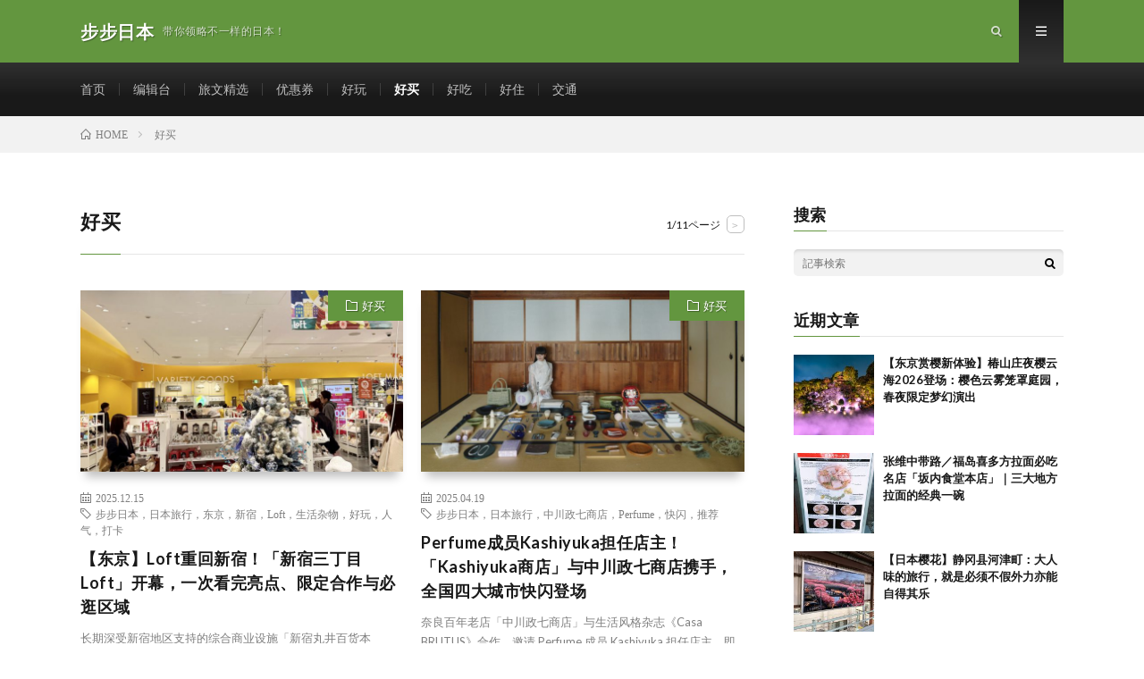

--- FILE ---
content_type: text/html; charset=UTF-8
request_url: https://www.bubujp.com/archives/category/shopping
body_size: 37515
content:
<!DOCTYPE html>
<html lang="zh-CN" prefix="og: http://ogp.me/ns#">
<head prefix="og: http://ogp.me/ns# fb: http://ogp.me/ns/fb# article: http://ogp.me/ns/article#">
<meta charset="UTF-8">
<title>好买 | 步步日本</title>

<!-- All in One SEO Pack 2.7.3 by Michael Torbert of Semper Fi Web Designob_start_detected [-1,-1] -->
<meta name="robots" content="noindex,follow" />
<link rel='next' href='https://www.bubujp.com/archives/category/shopping/page/2' />

<link rel="canonical" href="https://www.bubujp.com/archives/category/shopping" />
			<script type="text/javascript" >
				window.ga=window.ga||function(){(ga.q=ga.q||[]).push(arguments)};ga.l=+new Date;
				ga('create', 'UA-120347482-1', 'auto');
				// Plugins
				
				ga('send', 'pageview');
			</script>
			<script async src="https://www.google-analytics.com/analytics.js"></script>
			<!-- /all in one seo pack -->
<script>if (document.location.protocol != "https:") {document.location = document.URL.replace(/^http:/i, "https:");}</script><link rel='https://api.w.org/' href='https://www.bubujp.com/wp-json/' />
<link rel="stylesheet" href="https://www.bubujp.com/wp-content/themes/lionmedia/style.css">
<link rel="stylesheet" href="https://www.bubujp.com/wp-content/themes/lionmedia-child/style.css">
<link rel="stylesheet" href="https://www.bubujp.com/wp-content/themes/lionmedia/css/icon.css">
<link rel="stylesheet" href="https://fonts.googleapis.com/css?family=Lato:400,700,900">
<meta http-equiv="X-UA-Compatible" content="IE=edge">
<meta name="viewport" content="width=device-width, initial-scale=1, shrink-to-fit=no">
<link rel="dns-prefetch" href="//www.google.com">
<link rel="dns-prefetch" href="//www.google-analytics.com">
<link rel="dns-prefetch" href="//fonts.googleapis.com">
<link rel="dns-prefetch" href="//fonts.gstatic.com">
<link rel="dns-prefetch" href="//pagead2.googlesyndication.com">
<link rel="dns-prefetch" href="//googleads.g.doubleclick.net">
<link rel="dns-prefetch" href="//www.gstatic.com">
<style type="text/css">
.l-header,
.searchNavi__title,
.key__cat,
.eyecatch__cat,
.rankingBox__title,
.categoryDescription,
.pagetop,
.contactTable__header .required,
.heading.heading-primary .heading__bg,
.btn__link:hover,
.widget .tag-cloud-link:hover,
.comment-respond .submit:hover,
.comments__list .comment-reply-link:hover,
.widget .calendar_wrap tbody a:hover,
.comments__list .comment-meta,
.ctaPost__btn{background:#63963f;}

.heading.heading-first,
.heading.heading-widget::before,
.heading.heading-footer::before,
.btn__link,
.widget .tag-cloud-link,
.comment-respond .submit,
.comments__list .comment-reply-link,
.content a:hover,
.t-light .l-footer,
.ctaPost__btn{border-color:#63963f;}

.categoryBox__title,
.dateList__item a[rel=tag]:hover,
.dateList__item a[rel=category]:hover,
.copySns__copyLink:hover,
.btn__link,
.widget .tag-cloud-link,
.comment-respond .submit,
.comments__list .comment-reply-link,
.widget a:hover,
.widget ul li .rsswidget,
.content a,
.related__title,
.ctaPost__btn:hover{color:#63963f;}

.c-user01 {color:#0a0a0a !important}
.bgc-user01 {background:#0a0a0a !important}
.hc-user01:hover {color:#0a0a0a !important}
.c-user02 {color:#0a0a0a !important}
.bgc-user02 {background:#0a0a0a !important}
.hc-user02:hover {color:#0a0a0a !important}
.c-user03 {color:#0a0a0a !important}
.bgc-user03 {background:#0a0a0a !important}
.hc-user03:hover {color:#0a0a0a !important}
.c-user04 {color:#0a0a0a !important}
.bgc-user04 {background:#0a0a0a !important}
.hc-user04:hover {color:#0a0a0a !important}
.c-user05 {color:#0a0a0a !important}
.bgc-user05 {background:#0a0a0a !important}
.hc-user05:hover {color:#0a0a0a !important}

</style>
<link rel="icon" href="https://www.bubujp.com/wp-content/uploads/cropped-bubujp-1-287x172-2-1-32x32.jpg" sizes="32x32" />
<link rel="icon" href="https://www.bubujp.com/wp-content/uploads/cropped-bubujp-1-287x172-2-1-192x192.jpg" sizes="192x192" />
<link rel="apple-touch-icon-precomposed" href="https://www.bubujp.com/wp-content/uploads/cropped-bubujp-1-287x172-2-1-180x180.jpg" />
<meta name="msapplication-TileImage" content="https://www.bubujp.com/wp-content/uploads/cropped-bubujp-1-287x172-2-1-270x270.jpg" />
<meta property="og:site_name" content="步步日本" />
<meta property="og:type" content="website" />
<meta property="og:title" content="好买│步步日本" />
<meta property="og:description" content="带你领略不一样的日本！" />
<meta property="og:url" content="https://www.bubujp.com/archives/category/shopping" />
<meta property="og:image" content="https://www.bubujp.com/wp-content/themes/lionmedia/img/img_no.gif" />
<meta name="twitter:card" content="summary" />


<script>
var _hmt = _hmt || [];
(function() {
  var hm = document.createElement("script");
  hm.src = "https://hm.baidu.com/hm.js?aa08a03e71ee54e5ac78443ced1d2ced";
  var s = document.getElementsByTagName("script")[0]; 
  s.parentNode.insertBefore(hm, s);
})();
</script>
</head>
<body data-rsssl=1 class="t-dark t-rich">

  
  <!--l-header-->
  <header class="l-header">
    <div class="container">
      
      <div class="siteTitle">

              <p class="siteTitle__name  u-txtShdw">
          <a class="siteTitle__link" href="https://www.bubujp.com">
            <span class="siteTitle__main">步步日本</span>
          </a>
          <span class="siteTitle__sub">带你领略不一样的日本！</span>
		</p>	        </div>
      
      <nav class="menuNavi">      
                <ul class="menuNavi__list">
		              <li class="menuNavi__item u-txtShdw"><span class="menuNavi__link icon-search" id="menuNavi__search" onclick="toggle__search();"></span></li>
            <li class="menuNavi__item u-txtShdw"><span class="menuNavi__link menuNavi__link-current icon-menu" id="menuNavi__menu" onclick="toggle__menu();"></span></li>
                  </ul>
      </nav>
      
    </div>
  </header>
  <!--/l-header-->
  
  <!--l-extra-->
        <div class="l-extraNone" id="extra__search">
      <div class="container">
        <div class="searchNavi">
                    
                <div class="searchBox">
        <form class="searchBox__form" method="get" target="_top" action="https://www.bubujp.com/" >
          <input class="searchBox__input" type="text" maxlength="50" name="s" placeholder="記事検索"><button class="searchBox__submit icon-search" type="submit" value="search"> </button>
        </form>
      </div>        </div>
      </div>
    </div>
        
    <div class="l-extra" id="extra__menu">
      <div class="container container-max">
        <nav class="globalNavi">
          <ul class="globalNavi__list">
          	        <li id="menu-item-70" class="menu-item menu-item-type-custom menu-item-object-custom menu-item-home menu-item-70"><a href="https://www.bubujp.com/">首页</a></li>
<li id="menu-item-1948" class="menu-item menu-item-type-taxonomy menu-item-object-category menu-item-1948"><a href="https://www.bubujp.com/archives/category/editor">编辑台</a></li>
<li id="menu-item-1657" class="menu-item menu-item-type-taxonomy menu-item-object-category menu-item-1657"><a href="https://www.bubujp.com/archives/category/travel">旅文精选</a></li>
<li id="menu-item-1947" class="menu-item menu-item-type-taxonomy menu-item-object-category menu-item-1947"><a href="https://www.bubujp.com/archives/category/coupon">优惠券</a></li>
<li id="menu-item-561" class="menu-item menu-item-type-taxonomy menu-item-object-category menu-item-561"><a href="https://www.bubujp.com/archives/category/spot">好玩</a></li>
<li id="menu-item-562" class="menu-item menu-item-type-taxonomy menu-item-object-category current-menu-item menu-item-562"><a href="https://www.bubujp.com/archives/category/shopping">好买</a></li>
<li id="menu-item-395" class="menu-item menu-item-type-taxonomy menu-item-object-category menu-item-395"><a href="https://www.bubujp.com/archives/category/gourmet">好吃</a></li>
<li id="menu-item-559" class="menu-item menu-item-type-taxonomy menu-item-object-category menu-item-559"><a href="https://www.bubujp.com/archives/category/stay">好住</a></li>
<li id="menu-item-1949" class="menu-item menu-item-type-taxonomy menu-item-object-category menu-item-1949"><a href="https://www.bubujp.com/archives/category/access">交通</a></li>
	                                    </ul>
        </nav>
      </div>
    </div>
  <!--/l-extra-->

<div class="breadcrumb" ><div class="container" ><ul class="breadcrumb__list"><li class="breadcrumb__item" itemscope itemtype="http://data-vocabulary.org/Breadcrumb"><a href="https://www.bubujp.com/" itemprop="url"><span class="icon-home" itemprop="title">HOME</span></a></li><li class="breadcrumb__item">好买</li></ul></div></div>   
  <!-- l-wrapper -->
  <div class="l-wrapper">
	
    <!-- l-main -->
    <main class="l-main">
	  
            <header class="archiveTitle">
        <h1 class="heading heading-first">好买</h1>
		<div class="subPager"><span class="subPager__text">1/11ページ</span><ul class="subPager__list"><li class="subPager__item"><a href="https://www.bubujp.com/archives/category/shopping/page/2" class="subPager__link">&gt;</a></li></ul></div>      </header>
            
      	  
	          <div class="archive">
	    	                  <article class="archiveItem
	        ">
        
        <div class="eyecatch eyecatch-archive">
                    <span class="eyecatch__cat bgc u-txtShdw"><a href="https://www.bubujp.com/archives/category/shopping" rel="category tag">好买</a></span>
          <a href="https://www.bubujp.com/archives/20645"><img width="730" height="410" src="https://www.bubujp.com/wp-content/uploads/IMG_2560-scaled-730x410.jpeg" class="attachment-icatch size-icatch wp-post-image" alt="" /></a>
        </div>
        
                <ul class="dateList dateList-archive">
                    <li class="dateList__item icon-calendar">2025.12.15</li>
                              <li class="dateList__item icon-tag"><a href="https://www.bubujp.com/archives/tag/%e6%ad%a5%e6%ad%a5%e6%97%a5%e6%9c%ac%ef%bc%8c%e6%97%a5%e6%9c%ac%e6%97%85%e8%a1%8c%ef%bc%8c%e4%b8%9c%e4%ba%ac%ef%bc%8c%e6%96%b0%e5%ae%bf%ef%bc%8cloft%ef%bc%8c%e7%94%9f%e6%b4%bb%e6%9d%82%e7%89%a9" rel="tag">步步日本，日本旅行，东京，新宿，Loft，生活杂物，好玩，人气，打卡</a><span>, </span></li>
                  </ul>
        
        <h2 class="heading heading-archive">
          <a class=" hc" href="https://www.bubujp.com/archives/20645">【东京】Loft重回新宿！「新宿三丁目Loft」开幕，一次看完亮点、限定合作与必逛区域</a>
        </h2>
        
        <p class="archiveItem__text">
		  长期深受新宿地区支持的综合商业设施「新宿丸井百货本馆」，迎来了重量级新店入驻。生活杂货品牌 Loft（ロフト）在这里开设全新分店「新宿三丁目Loft」。这是 Loft 在东京都内的第38家门店，也是多 [&hellip;]        </p>
        
        <div class="btn btn-right">
          <a class="btn__link" href="https://www.bubujp.com/archives/20645">続きを読む</a>
        </div>
      
      </article>
		  		  			                  <article class="archiveItem
	        ">
        
        <div class="eyecatch eyecatch-archive">
                    <span class="eyecatch__cat bgc u-txtShdw"><a href="https://www.bubujp.com/archives/category/shopping" rel="category tag">好买</a></span>
          <a href="https://www.bubujp.com/archives/17627"><img width="730" height="410" src="https://www.bubujp.com/wp-content/uploads/IMG_0808-730x410.jpeg" class="attachment-icatch size-icatch wp-post-image" alt="" /></a>
        </div>
        
                <ul class="dateList dateList-archive">
                    <li class="dateList__item icon-calendar">2025.04.19</li>
                              <li class="dateList__item icon-tag"><a href="https://www.bubujp.com/archives/tag/%e6%ad%a5%e6%ad%a5%e6%97%a5%e6%9c%ac%ef%bc%8c%e6%97%a5%e6%9c%ac%e6%97%85%e8%a1%8c%ef%bc%8c%e4%b8%ad%e5%b7%9d%e6%94%bf%e4%b8%83%e5%95%86%e5%ba%97%ef%bc%8cperfume%ef%bc%8c%e5%bf%ab%e9%97%aa%ef%bc%8c" rel="tag">步步日本，日本旅行，中川政七商店，Perfume，快闪，推荐</a><span>, </span></li>
                  </ul>
        
        <h2 class="heading heading-archive">
          <a class=" hc" href="https://www.bubujp.com/archives/17627">Perfume成员Kashiyuka担任店主！「Kashiyuka商店」与中川政七商店携手，全国四大城市快闪登场</a>
        </h2>
        
        <p class="archiveItem__text">
		  奈良百年老店「中川政七商店」与生活风格杂志《Casa BRUTUS》合作，邀请 Perfume 成员 Kashiyuka 担任店主，即日起，在东京、奈良、广岛、福冈四大城市巡回举办「Kashiyuka [&hellip;]        </p>
        
        <div class="btn btn-right">
          <a class="btn__link" href="https://www.bubujp.com/archives/17627">続きを読む</a>
        </div>
      
      </article>
		  		  			                  <article class="archiveItem
	        ">
        
        <div class="eyecatch eyecatch-archive">
                    <span class="eyecatch__cat bgc u-txtShdw"><a href="https://www.bubujp.com/archives/category/shopping" rel="category tag">好买</a></span>
          <a href="https://www.bubujp.com/archives/15117"><img width="730" height="410" src="https://www.bubujp.com/wp-content/uploads/E15C44A0-0942-44D9-9E30-F14AD8213D0B-730x410.jpeg" class="attachment-icatch size-icatch wp-post-image" alt="" /></a>
        </div>
        
                <ul class="dateList dateList-archive">
                    <li class="dateList__item icon-calendar">2020.05.17</li>
                              <li class="dateList__item icon-tag"><a href="https://www.bubujp.com/archives/tag/%e4%b8%8d%e4%ba%8c%e5%ae%b6" rel="tag">不二家</a><span>, </span><a href="https://www.bubujp.com/archives/tag/%e4%ba%ba%e6%b0%94" rel="tag">人气</a><span>, </span><a href="https://www.bubujp.com/archives/tag/%e5%8f%af%e7%88%b1" rel="tag">可爱</a><span>, </span></li>
                  </ul>
        
        <h2 class="heading heading-archive">
          <a class=" hc" href="https://www.bubujp.com/archives/15117">如同牛奶糖般香甜的唇部磨砂膏「ミルキー シュガーリップスクラブ（牛奶糖味唇部磨砂膏）」登场！</a>
        </h2>
        
        <p class="archiveItem__text">
		  如同牛奶糖般香甜等唇部磨砂膏「ミルキー シュガーリップスクラブ（牛奶糖味唇部磨砂膏）」数量限定登场啦！ 「ミルキー シュガーリップスクラブ（牛奶糖味唇部磨砂膏）」900円＋税 专做唇部品牌的チューシー [&hellip;]        </p>
        
        <div class="btn btn-right">
          <a class="btn__link" href="https://www.bubujp.com/archives/15117">続きを読む</a>
        </div>
      
      </article>
		  		  			                  <article class="archiveItem
	        ">
        
        <div class="eyecatch eyecatch-archive">
                    <span class="eyecatch__cat bgc u-txtShdw"><a href="https://www.bubujp.com/archives/category/shopping" rel="category tag">好买</a></span>
          <a href="https://www.bubujp.com/archives/15106"><img width="730" height="410" src="https://www.bubujp.com/wp-content/uploads/A17251BF-A749-4EDB-813E-BC6A6C549EB4-730x410.jpeg" class="attachment-icatch size-icatch wp-post-image" alt="" /></a>
        </div>
        
                <ul class="dateList dateList-archive">
                    <li class="dateList__item icon-calendar">2020.05.10</li>
                              <li class="dateList__item icon-tag"><a href="https://www.bubujp.com/archives/tag/70%e5%91%a8%e5%b9%b4" rel="tag">70周年</a><span>, </span><a href="https://www.bubujp.com/archives/tag/%e4%ba%ba%e6%b0%94" rel="tag">人气</a><span>, </span><a href="https://www.bubujp.com/archives/tag/%e5%8f%af%e7%88%b1" rel="tag">可爱</a><span>, </span></li>
                  </ul>
        
        <h2 class="heading heading-archive">
          <a class=" hc" href="https://www.bubujp.com/archives/15106">超可爱的史努比咖啡粉推出70周年纪念版，限定复古版瓶罐快来收藏！</a>
        </h2>
        
        <p class="archiveItem__text">
		  过去步步日本曾介绍过，由人气漫画PEANUTS与INIC即溶咖啡合作的人气商品「SNOOPY COFFEE POWDER」，这回推出了数量限定的史努比70周年纪念版，不仅包装超可爱，里面的咖啡粉只要加 [&hellip;]        </p>
        
        <div class="btn btn-right">
          <a class="btn__link" href="https://www.bubujp.com/archives/15106">続きを読む</a>
        </div>
      
      </article>
		  		  			                  <article class="archiveItem
	        ">
        
        <div class="eyecatch eyecatch-archive">
                    <span class="eyecatch__cat bgc u-txtShdw"><a href="https://www.bubujp.com/archives/category/shopping" rel="category tag">好买</a></span>
          <a href="https://www.bubujp.com/archives/15015"><img width="730" height="410" src="https://www.bubujp.com/wp-content/uploads/44901457-2513-45B9-AFF4-E681D0526F57-730x410.jpg" class="attachment-icatch size-icatch wp-post-image" alt="" /></a>
        </div>
        
                <ul class="dateList dateList-archive">
                    <li class="dateList__item icon-calendar">2020.04.16</li>
                              <li class="dateList__item icon-tag"><a href="https://www.bubujp.com/archives/tag/%e4%b8%9c%e4%ba%ac" rel="tag">东京</a><span>, </span><a href="https://www.bubujp.com/archives/tag/%e4%ba%ba%e6%b0%94" rel="tag">人气</a><span>, </span><a href="https://www.bubujp.com/archives/tag/%e4%bb%bb%e5%a4%a9%e5%a0%82" rel="tag">任天堂</a><span>, </span></li>
                  </ul>
        
        <h2 class="heading heading-archive">
          <a class=" hc" href="https://www.bubujp.com/archives/15015">【涩谷】集合啦！动物森友会的粉丝们，快来看看「Nintendo TOKYO」限定周边商品</a>
        </h2>
        
        <p class="archiveItem__text">
		  任天堂推出的超人气疗愈系游戏「动物森友会（动物之森）」在世界各地掀起热浪，玩家们前仆后继地前往无人岛，开启自由自在的创意生活。喜爱动物之森的朋友，不仅可以沉浸在游戏的虚拟世界中，位于东京涩谷PARCO [&hellip;]        </p>
        
        <div class="btn btn-right">
          <a class="btn__link" href="https://www.bubujp.com/archives/15015">続きを読む</a>
        </div>
      
      </article>
		  		  			                  <article class="archiveItem
	        ">
        
        <div class="eyecatch eyecatch-archive">
                    <span class="eyecatch__cat bgc u-txtShdw"><a href="https://www.bubujp.com/archives/category/shopping" rel="category tag">好买</a></span>
          <a href="https://www.bubujp.com/archives/13964"><img width="674" height="379" src="https://www.bubujp.com/wp-content/uploads/7FBF71CC-616F-44D0-9CE7-33FB7F5A7AF4.jpeg" class="attachment-icatch size-icatch wp-post-image" alt="" /></a>
        </div>
        
                <ul class="dateList dateList-archive">
                    <li class="dateList__item icon-calendar">2019.12.25</li>
                              <li class="dateList__item icon-tag"><a href="https://www.bubujp.com/archives/tag/hello-kitty" rel="tag">Hello Kitty</a><span>, </span><a href="https://www.bubujp.com/archives/tag/%e4%b8%89%e4%b8%bd%e9%b8%a5" rel="tag">三丽鸥</a><span>, </span><a href="https://www.bubujp.com/archives/tag/%e5%87%af%e8%92%82%e7%8c%ab" rel="tag">凯蒂猫</a><span>, </span></li>
                  </ul>
        
        <h2 class="heading heading-archive">
          <a class=" hc" href="https://www.bubujp.com/archives/13964">哆啦A梦 X Hello Kitty推出联名周边商品，超可爱手绘风文具杂货粉丝必收</a>
        </h2>
        
        <p class="archiveItem__text">
		  哆啦A梦与Hello Kitty一起推出合作系列「DORAEMON HELLO KITTY」，于2019年12月26日同步于三丽鸥专门店、百货公司三丽鸥专柜与网路商店发售。 原作即将在2020年迈入五 [&hellip;]        </p>
        
        <div class="btn btn-right">
          <a class="btn__link" href="https://www.bubujp.com/archives/13964">続きを読む</a>
        </div>
      
      </article>
		  		  			                  <article class="archiveItem
	        ">
        
        <div class="eyecatch eyecatch-archive">
                    <span class="eyecatch__cat bgc u-txtShdw"><a href="https://www.bubujp.com/archives/category/shopping" rel="category tag">好买</a></span>
          <a href="https://www.bubujp.com/archives/13289"><img width="730" height="410" src="https://www.bubujp.com/wp-content/uploads/0F9DA72B-C88D-44E9-A5FE-A4741242962E-730x410.jpeg" class="attachment-icatch size-icatch wp-post-image" alt="" /></a>
        </div>
        
                <ul class="dateList dateList-archive">
                    <li class="dateList__item icon-calendar">2019.11.15</li>
                              <li class="dateList__item icon-tag"><a href="https://www.bubujp.com/archives/tag/peaceeight" rel="tag">peaceeight</a><span>, </span><a href="https://www.bubujp.com/archives/tag/%e4%bf%9d%e5%85%bb" rel="tag">保养</a><span>, </span><a href="https://www.bubujp.com/archives/tag/%e5%87%8f%e5%b0%91%e7%96%b2%e5%8a%b3" rel="tag">减少疲劳</a><span>, </span></li>
                  </ul>
        
        <h2 class="heading heading-archive">
          <a class=" hc" href="https://www.bubujp.com/archives/13289">LET’S 「温活」！PeaceEight简单护腿也护健康！</a>
        </h2>
        
        <p class="archiveItem__text">
		  Text/ Photo（商品部分）=Cathy Wang   大家知道「小腿」在人体占了多么重要的角色吗？我想很多人应该都没想过这个问题吧。其实在日本，从不管是女性或是长辈们，大家都很注重「小腿」的保 [&hellip;]        </p>
        
        <div class="btn btn-right">
          <a class="btn__link" href="https://www.bubujp.com/archives/13289">続きを読む</a>
        </div>
      
      </article>
		  		  			                  <article class="archiveItem
	        ">
        
        <div class="eyecatch eyecatch-archive">
                    <span class="eyecatch__cat bgc u-txtShdw"><a href="https://www.bubujp.com/archives/category/shopping" rel="category tag">好买</a></span>
          <a href="https://www.bubujp.com/archives/13305"><img width="650" height="410" src="https://www.bubujp.com/wp-content/uploads/4DF9302C-EBFC-491D-AFFB-FBED18F63CBF-650x410.jpeg" class="attachment-icatch size-icatch wp-post-image" alt="" /></a>
        </div>
        
                <ul class="dateList dateList-archive">
                    <li class="dateList__item icon-calendar">2019.11.14</li>
                              <li class="dateList__item icon-tag"><a href="https://www.bubujp.com/archives/tag/2019" rel="tag">2019</a><span>, </span><a href="https://www.bubujp.com/archives/tag/blue-bottle-coffee" rel="tag">BLUE BOTTLE COFFEE</a><span>, </span><a href="https://www.bubujp.com/archives/tag/buaisou" rel="tag">buaisou</a><span>, </span></li>
                  </ul>
        
        <h2 class="heading heading-archive">
          <a class=" hc" href="https://www.bubujp.com/archives/13305">日本BLUE BOTTLE COFFEE 推出2019节庆限定商品，蓝瓶粉文具控都不能错过的必收好物</a>
        </h2>
        
        <p class="archiveItem__text">
		  日本蓝瓶咖啡（Blue Bottle Coffee）为了即将到来的圣诞季，推出全新节庆礼品「Blue Bottle Coffee Holiday Gift Collection 2019」。 让精心制 [&hellip;]        </p>
        
        <div class="btn btn-right">
          <a class="btn__link" href="https://www.bubujp.com/archives/13305">続きを読む</a>
        </div>
      
      </article>
		  		  			                  <article class="archiveItem
	        ">
        
        <div class="eyecatch eyecatch-archive">
                    <span class="eyecatch__cat bgc u-txtShdw"><a href="https://www.bubujp.com/archives/category/shopping" rel="category tag">好买</a></span>
          <a href="https://www.bubujp.com/archives/12633"><img width="730" height="410" src="https://www.bubujp.com/wp-content/uploads/68482506-4B58-4F3A-8688-F0EE756FD7D7-730x410.jpeg" class="attachment-icatch size-icatch wp-post-image" alt="" /></a>
        </div>
        
                <ul class="dateList dateList-archive">
                    <li class="dateList__item icon-calendar">2019.09.23</li>
                              <li class="dateList__item icon-tag"><a href="https://www.bubujp.com/archives/tag/%e4%bc%98%e6%83%a0" rel="tag">优惠</a><span>, </span><a href="https://www.bubujp.com/archives/tag/%e5%85%8d%e8%b4%b9wifi" rel="tag">免费WIFI</a><span>, </span><a href="https://www.bubujp.com/archives/tag/%e5%90%8d%e5%8f%a4%e5%b1%8b" rel="tag">名古屋</a><span>, </span></li>
                  </ul>
        
        <h2 class="heading heading-archive">
          <a class=" hc" href="https://www.bubujp.com/archives/12633">【名古屋】SUGI药局名駅北店：应有尽有，让你买到手软</a>
        </h2>
        
        <p class="archiveItem__text">
		  Text／Photo＝家有饿妻 &nbsp; 日本知名连锁药妆店之一的【SUGI药局】，以关东地区、中部地区、关西地区为中心，已经开设1100多间的店铺。而位于名古屋车站樱通口前的【SUGI药局名駅北 [&hellip;]        </p>
        
        <div class="btn btn-right">
          <a class="btn__link" href="https://www.bubujp.com/archives/12633">続きを読む</a>
        </div>
      
      </article>
		  		  			                  <article class="archiveItem
	        ">
        
        <div class="eyecatch eyecatch-archive">
                    <span class="eyecatch__cat bgc u-txtShdw"><a href="https://www.bubujp.com/archives/category/shopping" rel="category tag">好买</a></span>
          <a href="https://www.bubujp.com/archives/12425"><img width="730" height="410" src="https://www.bubujp.com/wp-content/uploads/E946C151-F734-49BC-A0AC-33D665897433-730x410.jpeg" class="attachment-icatch size-icatch wp-post-image" alt="" /></a>
        </div>
        
                <ul class="dateList dateList-archive">
                    <li class="dateList__item icon-calendar">2019.09.15</li>
                              <li class="dateList__item icon-tag"><a href="https://www.bubujp.com/archives/tag/%e4%bb%bb%e5%a4%a9%e5%a0%82" rel="tag">任天堂</a><span>, </span><a href="https://www.bubujp.com/archives/tag/%e5%8f%af%e7%88%b1" rel="tag">可爱</a><span>, </span><a href="https://www.bubujp.com/archives/tag/%e5%91%a8%e8%be%b9" rel="tag">周边</a><span>, </span></li>
                  </ul>
        
        <h2 class="heading heading-archive">
          <a class=" hc" href="https://www.bubujp.com/archives/12425">粉丝必备！2019最新超级玛利欧旅行系列周边商品7月上市，可爱爆炸通通扫回家！</a>
        </h2>
        
        <p class="archiveItem__text">
		  日本任天堂以「超级玛利欧」为主题推出全新旅行用品系列。预定2019年7月26日在全日本生活杂货量贩店及家电量贩店等同步发售。 2018首次推出就受到热烈回响的超级玛利欧旅行系列，7月26日将先推出8款 [&hellip;]        </p>
        
        <div class="btn btn-right">
          <a class="btn__link" href="https://www.bubujp.com/archives/12425">続きを読む</a>
        </div>
      
      </article>
		  		  		        </div>
	  	  
	  <div class="pager"><span aria-current='page' class='page-numbers current'>1</span>
<span class="page-numbers dots">&hellip;</span>
<a class='page-numbers' href='https://www.bubujp.com/archives/category/shopping/page/11'>11</a>
<a class="next page-numbers" href="https://www.bubujp.com/archives/category/shopping/page/2">NEXT</a></div>      
    </main>
    <!-- /l-main -->
    
	    <!-- l-sidebar -->
          <div class="l-sidebar">
	  
	          <aside class="widget"><h2 class="heading heading-widget">搜索</h2>      <div class="searchBox">
        <form class="searchBox__form" method="get" target="_top" action="https://www.bubujp.com/" >
          <input class="searchBox__input" type="text" maxlength="50" name="s" placeholder="記事検索"><button class="searchBox__submit icon-search" type="submit" value="search"> </button>
        </form>
      </div></aside><aside class="widget"><h2 class="heading heading-widget">近期文章</h2>            <ol class="imgListWidget">
                              
              <li class="imgListWidget__item">
                <a class="imgListWidget__borderBox" href="https://www.bubujp.com/archives/21575" title="【东京赏樱新体验】椿山庄夜樱云海2026登场：樱色云雾笼罩庭园，春夜限定梦幻演出"><span>
                                  <img width="160" height="160" src="https://www.bubujp.com/wp-content/uploads/IMG_5235-160x160.jpeg" class="attachment-thumbnail size-thumbnail wp-post-image" alt="" />                                </span></a>
                <h3 class="imgListWidget__title">
                  <a href="https://www.bubujp.com/archives/21575">【东京赏樱新体验】椿山庄夜樱云海2026登场：樱色云雾笼罩庭园，春夜限定梦幻演出</a>
                                  </h3>
              </li>
                              
              <li class="imgListWidget__item">
                <a class="imgListWidget__borderBox" href="https://www.bubujp.com/archives/21562" title="张维中带路／福岛喜多方拉面必吃名店「坂内食堂本店」｜三大地方拉面的经典一碗"><span>
                                  <img width="160" height="160" src="https://www.bubujp.com/wp-content/uploads/IMG_5227-160x160.jpeg" class="attachment-thumbnail size-thumbnail wp-post-image" alt="" />                                </span></a>
                <h3 class="imgListWidget__title">
                  <a href="https://www.bubujp.com/archives/21562">张维中带路／福岛喜多方拉面必吃名店「坂内食堂本店」｜三大地方拉面的经典一碗</a>
                                  </h3>
              </li>
                              
              <li class="imgListWidget__item">
                <a class="imgListWidget__borderBox" href="https://www.bubujp.com/archives/21515" title="【日本樱花】静冈县河津町：大人味的旅行，就是必须不假外力亦能自得其乐"><span>
                                  <img width="160" height="160" src="https://www.bubujp.com/wp-content/uploads/IMG_5159-160x160.jpeg" class="attachment-thumbnail size-thumbnail wp-post-image" alt="" />                                </span></a>
                <h3 class="imgListWidget__title">
                  <a href="https://www.bubujp.com/archives/21515">【日本樱花】静冈县河津町：大人味的旅行，就是必须不假外力亦能自得其乐</a>
                                  </h3>
              </li>
                              
              <li class="imgListWidget__item">
                <a class="imgListWidget__borderBox" href="https://www.bubujp.com/archives/21532" title="【日本河津樱】静冈伊豆「河津樱花祭 2026」周边景点＋交通方式总整理！同场加映东京近郊赏樱名所"><span>
                                  <img width="160" height="160" src="https://www.bubujp.com/wp-content/uploads/IMG_5160-160x160.jpeg" class="attachment-thumbnail size-thumbnail wp-post-image" alt="" />                                </span></a>
                <h3 class="imgListWidget__title">
                  <a href="https://www.bubujp.com/archives/21532">【日本河津樱】静冈伊豆「河津樱花祭 2026」周边景点＋交通方式总整理！同场加映东京近郊赏樱名所</a>
                                  </h3>
              </li>
                              
              <li class="imgListWidget__item">
                <a class="imgListWidget__borderBox" href="https://www.bubujp.com/archives/21489" title="石川金泽精致超美餐厅6选｜美学意识与丰饶食材交织而成的飨食之旅"><span>
                                  <img width="160" height="160" src="https://www.bubujp.com/wp-content/uploads/IMG_5110-160x160.jpeg" class="attachment-thumbnail size-thumbnail wp-post-image" alt="" />                                </span></a>
                <h3 class="imgListWidget__title">
                  <a href="https://www.bubujp.com/archives/21489">石川金泽精致超美餐厅6选｜美学意识与丰饶食材交织而成的飨食之旅</a>
                                  </h3>
              </li>
                          </ol>
            </aside><aside class="widget">			<div class="textwidget"><p><a href="https://www.bubujp.com/archives/2727" target="_blank">
<img src="https://www.bubujp.com/wp-content/uploads/banner3-1.jpg">
</a></p>

<p><a href="https://www.bubujp.com/archives/1628" target="_blank">
<img src="https://www.bubujp.com/wp-content/uploads/Bic-Banner.jpg">
</a></p>

<p><a href="https://www.bubujp.com/archives/1338" target="_blank">
<img src="https://www.bubujp.com/wp-content/uploads/cn.png">
</a></p>

<p><a href="https://www.bubujp.com/archives/1373" target="_blank">
<img src="https://www.bubujp.com/wp-content/uploads/head_bg0.jpg">
</a></p></div>
		</aside><aside class="widget"><h2 class="heading heading-widget">页面</h2>		<ul>
			<li class="page_item page-item-35"><a href="https://www.bubujp.com/about">关于我们</a></li>
<li class="page_item page-item-30"><a href="https://www.bubujp.com/sample-page-2-2">微博关注</a></li>
<li class="page_item page-item-51"><a href="https://www.bubujp.com/contact">联系我们</a></li>
		</ul>
		</aside>	  	  
	      
    </div>

    <!-- /l-sidebar -->
	    
  </div>
  <!-- /l-wrapper -->



  <!--l-footer-->
  <footer class="l-footer">
    <div class="container">
      <div class="pagetop u-txtShdw"><a class="pagetop__link" href="#top">Back to Top</a></div>
      
                  <div class="widgetFoot">
        <div class="widgetFoot__contents">
                  <aside class="widget widget-foot"><h2 class="heading heading-footer">步步日本官方微信公众号</h2><a href="http://weixin.qq.com/r/yTtmfojES9U0rcwd927b"><img width="300" height="96" src="https://www.bubujp.com/wp-content/uploads/weixin-banner-300x96.jpg" class="image wp-image-4287  attachment-medium size-medium" alt="" style="max-width: 100%; height: auto;" /></a></aside>	            </div>
        
        <div class="widgetFoot__contents">
                  <aside class="widget widget-foot"><h2 class="heading heading-footer">步步日本官方微博</h2><a href="http://weibo.cn/qr/userinfo?uid=6062649594"><img width="300" height="96" src="https://www.bubujp.com/wp-content/uploads/Weibo-banner-300x96.jpg" class="image wp-image-4256  attachment-medium size-medium" alt="" style="max-width: 100%; height: auto;" /></a></aside>	            </div>
        
        <div class="widgetFoot__contents">
                </div>
      </div>
            
      <div class="copySns ">
        <div class="copySns__copy">
                      <div style="text-align:center">© Copyright 2018 <a class="copyright__link" href=" ">步步日本</a><br><a href="https://beian.miit.gov.cn/">京ICP备17003673号-1</a>.</div>		  	<div style="width:300px;margin:0 auto;padding:20px 0"> 		 		<a target="_blank" href="http://www.beian.gov.cn/portal/registerSystemInfo?recordcode=11010502032278" style="text-decoration:none;height:20px;line-height:20px"><img src="https://www.bubujp.com/beiantubiao.png" style="float:left" /><p style="float:left;height:20px;line-height:20px;margin: 0px 0px 0px 5px;color:#939393">京公网安备 11010502032278号</p></a> 	</div>          	      <span class="copySns__copyInfo u-none">
		    步步日本 by <a class="copySns__copyLink" href="http://fit-jp.com/" target="_blank">FIT-Web Create</a>. Powered by <a class="copySns__copyLink" href="https://wordpress.org/" target="_blank">WordPress</a>.
          </span>
        </div>
      
                      
      </div>

    </div>     
  </footer>
  <!-- /l-footer -->

      <script type='text/javascript' src='https://www.bubujp.com/wp-includes/js/wp-embed.min.js?ver=4.9.26'></script>
<script>
function toggle__search(){
	extra__search.className="l-extra";
	extra__menu.className="l-extraNone";
	menuNavi__search.className = "menuNavi__link menuNavi__link-current icon-search ";
	menuNavi__menu.className = "menuNavi__link icon-menu";
}

function toggle__menu(){
	extra__search.className="l-extraNone";
	extra__menu.className="l-extra";
	menuNavi__search.className = "menuNavi__link icon-search";
	menuNavi__menu.className = "menuNavi__link menuNavi__link-current icon-menu";
}
</script>  

</body>
</html>














